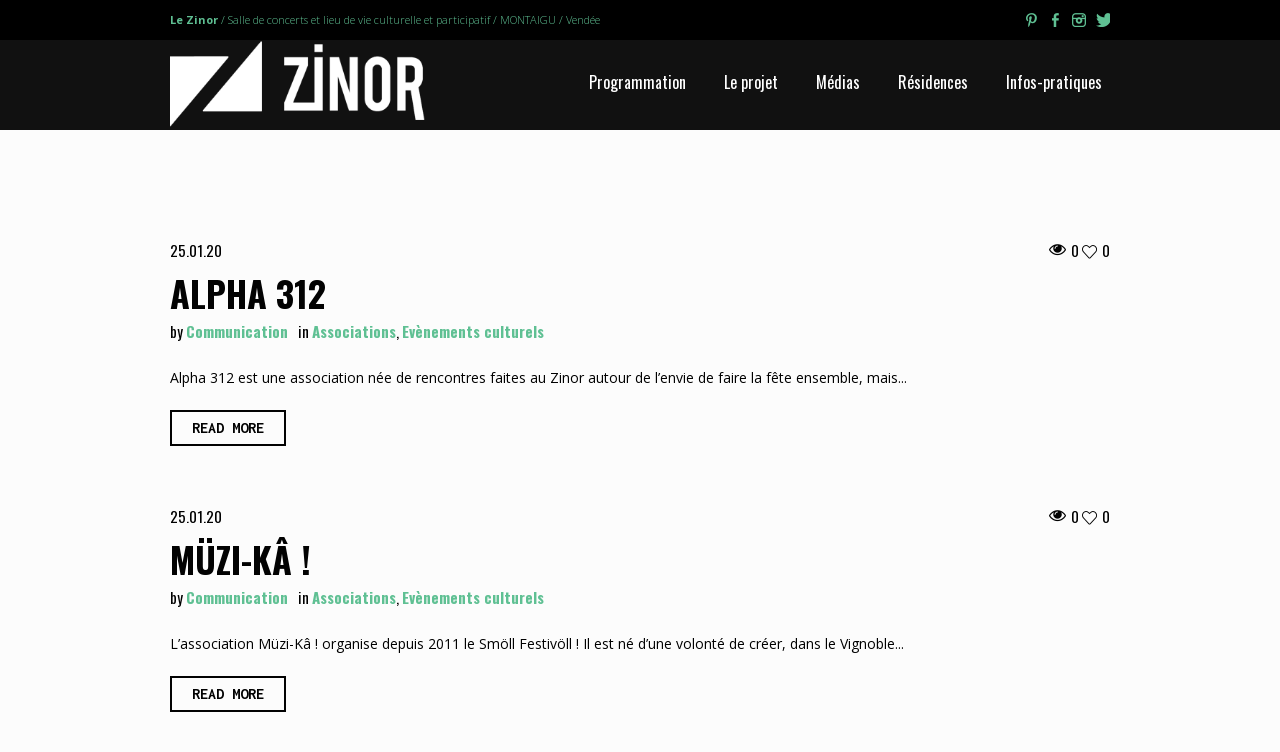

--- FILE ---
content_type: text/html; charset=UTF-8
request_url: https://zinor.fr/category/assos/page/2/
body_size: 15192
content:
<!DOCTYPE html>
<!--[if IE 8]>
<html class="ie ie8" lang="fr-FR">
<![endif]-->
<!--[if !(IE 8)]><!-->
<html lang="fr-FR" class="cmsms_html">
<!--<![endif]-->
<head>
<meta charset="UTF-8" />
<meta name="viewport" content="width=device-width, initial-scale=1, maximum-scale=1" />
<link rel="profile" href="http://gmpg.org/xfn/11" />
<link rel="pingback" href="https://zinor.fr/xmlrpc.php" />

<title>Associations | Zinor / Collectif Icroacoa Montaigu - Part 2</title>
<meta name='robots' content='max-image-preview:large' />

<!-- All in One SEO Pack 3.2.9 by Michael Torbert of Semper Fi Web Design[391,469] -->
<meta name="robots" content="noindex,follow" />
<link rel="prev" href="https://zinor.fr/category/assos/" />

<script type="application/ld+json" class="aioseop-schema">{"@context":"https://schema.org","@graph":[{"@type":"Organization","@id":"https://zinor.fr/#organization","url":"https://zinor.fr/","name":"Zinor / Collectif Icroacoa Montaigu","sameAs":[]},{"@type":"WebSite","@id":"https://zinor.fr/#website","url":"https://zinor.fr/","name":"Zinor / Collectif Icroacoa Montaigu","publisher":{"@id":"https://zinor.fr/#organization"},"potentialAction":{"@type":"SearchAction","target":"https://zinor.fr/?s={search_term_string}","query-input":"required name=search_term_string"}},{"@type":"CollectionPage","@id":"https://zinor.fr/category/assos/#collectionpage","url":"https://zinor.fr/category/assos/","inLanguage":"fr-FR","name":"Associations","isPartOf":{"@id":"https://zinor.fr/#website"}}]}</script>
<link rel="canonical" href="https://zinor.fr/category/assos/page/2/" />
<!-- All in One SEO Pack -->
<link rel='dns-prefetch' href='//fonts.googleapis.com' />
<link rel="alternate" type="application/rss+xml" title="Zinor / Collectif Icroacoa Montaigu &raquo; Flux" href="https://zinor.fr/feed/" />
<link rel="alternate" type="application/rss+xml" title="Zinor / Collectif Icroacoa Montaigu &raquo; Flux des commentaires" href="https://zinor.fr/comments/feed/" />
<link rel="alternate" type="text/calendar" title="Zinor / Collectif Icroacoa Montaigu &raquo; Flux iCal" href="https://zinor.fr/concert-spectacle/?ical=1" />
<link rel="alternate" type="application/rss+xml" title="Zinor / Collectif Icroacoa Montaigu &raquo; Flux de la catégorie Associations" href="https://zinor.fr/category/assos/feed/" />
<script type="text/javascript">
/* <![CDATA[ */
window._wpemojiSettings = {"baseUrl":"https:\/\/s.w.org\/images\/core\/emoji\/15.0.3\/72x72\/","ext":".png","svgUrl":"https:\/\/s.w.org\/images\/core\/emoji\/15.0.3\/svg\/","svgExt":".svg","source":{"concatemoji":"https:\/\/zinor.fr\/wp-includes\/js\/wp-emoji-release.min.js?ver=6.7"}};
/*! This file is auto-generated */
!function(i,n){var o,s,e;function c(e){try{var t={supportTests:e,timestamp:(new Date).valueOf()};sessionStorage.setItem(o,JSON.stringify(t))}catch(e){}}function p(e,t,n){e.clearRect(0,0,e.canvas.width,e.canvas.height),e.fillText(t,0,0);var t=new Uint32Array(e.getImageData(0,0,e.canvas.width,e.canvas.height).data),r=(e.clearRect(0,0,e.canvas.width,e.canvas.height),e.fillText(n,0,0),new Uint32Array(e.getImageData(0,0,e.canvas.width,e.canvas.height).data));return t.every(function(e,t){return e===r[t]})}function u(e,t,n){switch(t){case"flag":return n(e,"\ud83c\udff3\ufe0f\u200d\u26a7\ufe0f","\ud83c\udff3\ufe0f\u200b\u26a7\ufe0f")?!1:!n(e,"\ud83c\uddfa\ud83c\uddf3","\ud83c\uddfa\u200b\ud83c\uddf3")&&!n(e,"\ud83c\udff4\udb40\udc67\udb40\udc62\udb40\udc65\udb40\udc6e\udb40\udc67\udb40\udc7f","\ud83c\udff4\u200b\udb40\udc67\u200b\udb40\udc62\u200b\udb40\udc65\u200b\udb40\udc6e\u200b\udb40\udc67\u200b\udb40\udc7f");case"emoji":return!n(e,"\ud83d\udc26\u200d\u2b1b","\ud83d\udc26\u200b\u2b1b")}return!1}function f(e,t,n){var r="undefined"!=typeof WorkerGlobalScope&&self instanceof WorkerGlobalScope?new OffscreenCanvas(300,150):i.createElement("canvas"),a=r.getContext("2d",{willReadFrequently:!0}),o=(a.textBaseline="top",a.font="600 32px Arial",{});return e.forEach(function(e){o[e]=t(a,e,n)}),o}function t(e){var t=i.createElement("script");t.src=e,t.defer=!0,i.head.appendChild(t)}"undefined"!=typeof Promise&&(o="wpEmojiSettingsSupports",s=["flag","emoji"],n.supports={everything:!0,everythingExceptFlag:!0},e=new Promise(function(e){i.addEventListener("DOMContentLoaded",e,{once:!0})}),new Promise(function(t){var n=function(){try{var e=JSON.parse(sessionStorage.getItem(o));if("object"==typeof e&&"number"==typeof e.timestamp&&(new Date).valueOf()<e.timestamp+604800&&"object"==typeof e.supportTests)return e.supportTests}catch(e){}return null}();if(!n){if("undefined"!=typeof Worker&&"undefined"!=typeof OffscreenCanvas&&"undefined"!=typeof URL&&URL.createObjectURL&&"undefined"!=typeof Blob)try{var e="postMessage("+f.toString()+"("+[JSON.stringify(s),u.toString(),p.toString()].join(",")+"));",r=new Blob([e],{type:"text/javascript"}),a=new Worker(URL.createObjectURL(r),{name:"wpTestEmojiSupports"});return void(a.onmessage=function(e){c(n=e.data),a.terminate(),t(n)})}catch(e){}c(n=f(s,u,p))}t(n)}).then(function(e){for(var t in e)n.supports[t]=e[t],n.supports.everything=n.supports.everything&&n.supports[t],"flag"!==t&&(n.supports.everythingExceptFlag=n.supports.everythingExceptFlag&&n.supports[t]);n.supports.everythingExceptFlag=n.supports.everythingExceptFlag&&!n.supports.flag,n.DOMReady=!1,n.readyCallback=function(){n.DOMReady=!0}}).then(function(){return e}).then(function(){var e;n.supports.everything||(n.readyCallback(),(e=n.source||{}).concatemoji?t(e.concatemoji):e.wpemoji&&e.twemoji&&(t(e.twemoji),t(e.wpemoji)))}))}((window,document),window._wpemojiSettings);
/* ]]> */
</script>
<style id='wp-emoji-styles-inline-css' type='text/css'>

	img.wp-smiley, img.emoji {
		display: inline !important;
		border: none !important;
		box-shadow: none !important;
		height: 1em !important;
		width: 1em !important;
		margin: 0 0.07em !important;
		vertical-align: -0.1em !important;
		background: none !important;
		padding: 0 !important;
	}
</style>
<link rel='stylesheet' id='wp-block-library-css' href='https://zinor.fr/wp-includes/css/dist/block-library/style.min.css?ver=6.7' type='text/css' media='all' />
<link rel='stylesheet' id='pdfemb-gutenberg-block-backend-js-css' href='https://zinor.fr/wp-content/plugins/pdf-embedder/css/pdfemb-blocks.css?ver=6.7' type='text/css' media='all' />
<style id='classic-theme-styles-inline-css' type='text/css'>
/*! This file is auto-generated */
.wp-block-button__link{color:#fff;background-color:#32373c;border-radius:9999px;box-shadow:none;text-decoration:none;padding:calc(.667em + 2px) calc(1.333em + 2px);font-size:1.125em}.wp-block-file__button{background:#32373c;color:#fff;text-decoration:none}
</style>
<style id='global-styles-inline-css' type='text/css'>
:root{--wp--preset--aspect-ratio--square: 1;--wp--preset--aspect-ratio--4-3: 4/3;--wp--preset--aspect-ratio--3-4: 3/4;--wp--preset--aspect-ratio--3-2: 3/2;--wp--preset--aspect-ratio--2-3: 2/3;--wp--preset--aspect-ratio--16-9: 16/9;--wp--preset--aspect-ratio--9-16: 9/16;--wp--preset--color--black: #000000;--wp--preset--color--cyan-bluish-gray: #abb8c3;--wp--preset--color--white: #ffffff;--wp--preset--color--pale-pink: #f78da7;--wp--preset--color--vivid-red: #cf2e2e;--wp--preset--color--luminous-vivid-orange: #ff6900;--wp--preset--color--luminous-vivid-amber: #fcb900;--wp--preset--color--light-green-cyan: #7bdcb5;--wp--preset--color--vivid-green-cyan: #00d084;--wp--preset--color--pale-cyan-blue: #8ed1fc;--wp--preset--color--vivid-cyan-blue: #0693e3;--wp--preset--color--vivid-purple: #9b51e0;--wp--preset--gradient--vivid-cyan-blue-to-vivid-purple: linear-gradient(135deg,rgba(6,147,227,1) 0%,rgb(155,81,224) 100%);--wp--preset--gradient--light-green-cyan-to-vivid-green-cyan: linear-gradient(135deg,rgb(122,220,180) 0%,rgb(0,208,130) 100%);--wp--preset--gradient--luminous-vivid-amber-to-luminous-vivid-orange: linear-gradient(135deg,rgba(252,185,0,1) 0%,rgba(255,105,0,1) 100%);--wp--preset--gradient--luminous-vivid-orange-to-vivid-red: linear-gradient(135deg,rgba(255,105,0,1) 0%,rgb(207,46,46) 100%);--wp--preset--gradient--very-light-gray-to-cyan-bluish-gray: linear-gradient(135deg,rgb(238,238,238) 0%,rgb(169,184,195) 100%);--wp--preset--gradient--cool-to-warm-spectrum: linear-gradient(135deg,rgb(74,234,220) 0%,rgb(151,120,209) 20%,rgb(207,42,186) 40%,rgb(238,44,130) 60%,rgb(251,105,98) 80%,rgb(254,248,76) 100%);--wp--preset--gradient--blush-light-purple: linear-gradient(135deg,rgb(255,206,236) 0%,rgb(152,150,240) 100%);--wp--preset--gradient--blush-bordeaux: linear-gradient(135deg,rgb(254,205,165) 0%,rgb(254,45,45) 50%,rgb(107,0,62) 100%);--wp--preset--gradient--luminous-dusk: linear-gradient(135deg,rgb(255,203,112) 0%,rgb(199,81,192) 50%,rgb(65,88,208) 100%);--wp--preset--gradient--pale-ocean: linear-gradient(135deg,rgb(255,245,203) 0%,rgb(182,227,212) 50%,rgb(51,167,181) 100%);--wp--preset--gradient--electric-grass: linear-gradient(135deg,rgb(202,248,128) 0%,rgb(113,206,126) 100%);--wp--preset--gradient--midnight: linear-gradient(135deg,rgb(2,3,129) 0%,rgb(40,116,252) 100%);--wp--preset--font-size--small: 13px;--wp--preset--font-size--medium: 20px;--wp--preset--font-size--large: 36px;--wp--preset--font-size--x-large: 42px;--wp--preset--font-family--inter: "Inter", sans-serif;--wp--preset--font-family--cardo: Cardo;--wp--preset--spacing--20: 0.44rem;--wp--preset--spacing--30: 0.67rem;--wp--preset--spacing--40: 1rem;--wp--preset--spacing--50: 1.5rem;--wp--preset--spacing--60: 2.25rem;--wp--preset--spacing--70: 3.38rem;--wp--preset--spacing--80: 5.06rem;--wp--preset--shadow--natural: 6px 6px 9px rgba(0, 0, 0, 0.2);--wp--preset--shadow--deep: 12px 12px 50px rgba(0, 0, 0, 0.4);--wp--preset--shadow--sharp: 6px 6px 0px rgba(0, 0, 0, 0.2);--wp--preset--shadow--outlined: 6px 6px 0px -3px rgba(255, 255, 255, 1), 6px 6px rgba(0, 0, 0, 1);--wp--preset--shadow--crisp: 6px 6px 0px rgba(0, 0, 0, 1);}:where(.is-layout-flex){gap: 0.5em;}:where(.is-layout-grid){gap: 0.5em;}body .is-layout-flex{display: flex;}.is-layout-flex{flex-wrap: wrap;align-items: center;}.is-layout-flex > :is(*, div){margin: 0;}body .is-layout-grid{display: grid;}.is-layout-grid > :is(*, div){margin: 0;}:where(.wp-block-columns.is-layout-flex){gap: 2em;}:where(.wp-block-columns.is-layout-grid){gap: 2em;}:where(.wp-block-post-template.is-layout-flex){gap: 1.25em;}:where(.wp-block-post-template.is-layout-grid){gap: 1.25em;}.has-black-color{color: var(--wp--preset--color--black) !important;}.has-cyan-bluish-gray-color{color: var(--wp--preset--color--cyan-bluish-gray) !important;}.has-white-color{color: var(--wp--preset--color--white) !important;}.has-pale-pink-color{color: var(--wp--preset--color--pale-pink) !important;}.has-vivid-red-color{color: var(--wp--preset--color--vivid-red) !important;}.has-luminous-vivid-orange-color{color: var(--wp--preset--color--luminous-vivid-orange) !important;}.has-luminous-vivid-amber-color{color: var(--wp--preset--color--luminous-vivid-amber) !important;}.has-light-green-cyan-color{color: var(--wp--preset--color--light-green-cyan) !important;}.has-vivid-green-cyan-color{color: var(--wp--preset--color--vivid-green-cyan) !important;}.has-pale-cyan-blue-color{color: var(--wp--preset--color--pale-cyan-blue) !important;}.has-vivid-cyan-blue-color{color: var(--wp--preset--color--vivid-cyan-blue) !important;}.has-vivid-purple-color{color: var(--wp--preset--color--vivid-purple) !important;}.has-black-background-color{background-color: var(--wp--preset--color--black) !important;}.has-cyan-bluish-gray-background-color{background-color: var(--wp--preset--color--cyan-bluish-gray) !important;}.has-white-background-color{background-color: var(--wp--preset--color--white) !important;}.has-pale-pink-background-color{background-color: var(--wp--preset--color--pale-pink) !important;}.has-vivid-red-background-color{background-color: var(--wp--preset--color--vivid-red) !important;}.has-luminous-vivid-orange-background-color{background-color: var(--wp--preset--color--luminous-vivid-orange) !important;}.has-luminous-vivid-amber-background-color{background-color: var(--wp--preset--color--luminous-vivid-amber) !important;}.has-light-green-cyan-background-color{background-color: var(--wp--preset--color--light-green-cyan) !important;}.has-vivid-green-cyan-background-color{background-color: var(--wp--preset--color--vivid-green-cyan) !important;}.has-pale-cyan-blue-background-color{background-color: var(--wp--preset--color--pale-cyan-blue) !important;}.has-vivid-cyan-blue-background-color{background-color: var(--wp--preset--color--vivid-cyan-blue) !important;}.has-vivid-purple-background-color{background-color: var(--wp--preset--color--vivid-purple) !important;}.has-black-border-color{border-color: var(--wp--preset--color--black) !important;}.has-cyan-bluish-gray-border-color{border-color: var(--wp--preset--color--cyan-bluish-gray) !important;}.has-white-border-color{border-color: var(--wp--preset--color--white) !important;}.has-pale-pink-border-color{border-color: var(--wp--preset--color--pale-pink) !important;}.has-vivid-red-border-color{border-color: var(--wp--preset--color--vivid-red) !important;}.has-luminous-vivid-orange-border-color{border-color: var(--wp--preset--color--luminous-vivid-orange) !important;}.has-luminous-vivid-amber-border-color{border-color: var(--wp--preset--color--luminous-vivid-amber) !important;}.has-light-green-cyan-border-color{border-color: var(--wp--preset--color--light-green-cyan) !important;}.has-vivid-green-cyan-border-color{border-color: var(--wp--preset--color--vivid-green-cyan) !important;}.has-pale-cyan-blue-border-color{border-color: var(--wp--preset--color--pale-cyan-blue) !important;}.has-vivid-cyan-blue-border-color{border-color: var(--wp--preset--color--vivid-cyan-blue) !important;}.has-vivid-purple-border-color{border-color: var(--wp--preset--color--vivid-purple) !important;}.has-vivid-cyan-blue-to-vivid-purple-gradient-background{background: var(--wp--preset--gradient--vivid-cyan-blue-to-vivid-purple) !important;}.has-light-green-cyan-to-vivid-green-cyan-gradient-background{background: var(--wp--preset--gradient--light-green-cyan-to-vivid-green-cyan) !important;}.has-luminous-vivid-amber-to-luminous-vivid-orange-gradient-background{background: var(--wp--preset--gradient--luminous-vivid-amber-to-luminous-vivid-orange) !important;}.has-luminous-vivid-orange-to-vivid-red-gradient-background{background: var(--wp--preset--gradient--luminous-vivid-orange-to-vivid-red) !important;}.has-very-light-gray-to-cyan-bluish-gray-gradient-background{background: var(--wp--preset--gradient--very-light-gray-to-cyan-bluish-gray) !important;}.has-cool-to-warm-spectrum-gradient-background{background: var(--wp--preset--gradient--cool-to-warm-spectrum) !important;}.has-blush-light-purple-gradient-background{background: var(--wp--preset--gradient--blush-light-purple) !important;}.has-blush-bordeaux-gradient-background{background: var(--wp--preset--gradient--blush-bordeaux) !important;}.has-luminous-dusk-gradient-background{background: var(--wp--preset--gradient--luminous-dusk) !important;}.has-pale-ocean-gradient-background{background: var(--wp--preset--gradient--pale-ocean) !important;}.has-electric-grass-gradient-background{background: var(--wp--preset--gradient--electric-grass) !important;}.has-midnight-gradient-background{background: var(--wp--preset--gradient--midnight) !important;}.has-small-font-size{font-size: var(--wp--preset--font-size--small) !important;}.has-medium-font-size{font-size: var(--wp--preset--font-size--medium) !important;}.has-large-font-size{font-size: var(--wp--preset--font-size--large) !important;}.has-x-large-font-size{font-size: var(--wp--preset--font-size--x-large) !important;}
:where(.wp-block-post-template.is-layout-flex){gap: 1.25em;}:where(.wp-block-post-template.is-layout-grid){gap: 1.25em;}
:where(.wp-block-columns.is-layout-flex){gap: 2em;}:where(.wp-block-columns.is-layout-grid){gap: 2em;}
:root :where(.wp-block-pullquote){font-size: 1.5em;line-height: 1.6;}
</style>
<link rel='stylesheet' id='contact-form-7-css' href='https://zinor.fr/wp-content/plugins/contact-form-7/includes/css/styles.css?ver=5.1.4' type='text/css' media='all' />
<link rel='stylesheet' id='encyclopedia-css' href='https://zinor.fr/wp-content/plugins/encyclopedia-lexicon-glossary-wiki-dictionary/assets/css/encyclopedia.css?ver=6.7' type='text/css' media='all' />
<link rel='stylesheet' id='encyclopedia-tooltips-css' href='https://zinor.fr/wp-content/plugins/encyclopedia-lexicon-glossary-wiki-dictionary/assets/css/tooltips.css?ver=6.7' type='text/css' media='all' />
<style id='woocommerce-inline-inline-css' type='text/css'>
.woocommerce form .form-row .required { visibility: visible; }
</style>
<link rel='stylesheet' id='brands-styles-css' href='https://zinor.fr/wp-content/plugins/woocommerce/assets/css/brands.css?ver=9.6.2' type='text/css' media='all' />
<link rel='stylesheet' id='parent-style-css' href='https://zinor.fr/wp-content/themes/music-band/style.css?ver=6.7' type='text/css' media='all' />
<link rel='stylesheet' id='child-style-css' href='https://zinor.fr/wp-content/themes/zinor/style.css?ver=6.7' type='text/css' media='all' />
<link rel='stylesheet' id='theme-style-css' href='https://zinor.fr/wp-content/themes/zinor/style.css?ver=1.0.0' type='text/css' media='screen, print' />
<link rel='stylesheet' id='theme-adapt-css' href='https://zinor.fr/wp-content/themes/music-band/css/adaptive.css?ver=1.0.0' type='text/css' media='screen, print' />
<link rel='stylesheet' id='theme-retina-css' href='https://zinor.fr/wp-content/themes/music-band/css/retina.css?ver=1.0.0' type='text/css' media='screen' />
<link rel='stylesheet' id='theme-icons-css' href='https://zinor.fr/wp-content/themes/music-band/css/fontello.css?ver=1.0.0' type='text/css' media='screen' />
<link rel='stylesheet' id='animate-css' href='https://zinor.fr/wp-content/themes/music-band/css/animate.css?ver=1.0.0' type='text/css' media='screen' />
<link rel='stylesheet' id='theme-cmsms-woo-style-css' href='https://zinor.fr/wp-content/themes/music-band/css/cmsms-woo-style.css?ver=1.0.0' type='text/css' media='screen' />
<link rel='stylesheet' id='theme-cmsms-woo-adaptive-css' href='https://zinor.fr/wp-content/themes/music-band/css/cmsms-woo-adaptive.css?ver=1.0.0' type='text/css' media='screen' />
<link rel='stylesheet' id='theme-cmsms-events-style-css' href='https://zinor.fr/wp-content/themes/music-band/css/cmsms-events-style.css?ver=1.0.0' type='text/css' media='screen' />
<link rel='stylesheet' id='theme-cmsms-events-adaptive-css' href='https://zinor.fr/wp-content/themes/music-band/css/cmsms-events-adaptive.css?ver=1.0.0' type='text/css' media='screen' />
<link rel='stylesheet' id='ilightbox-css' href='https://zinor.fr/wp-content/themes/music-band/css/ilightbox.css?ver=2.2.0' type='text/css' media='screen' />
<link rel='stylesheet' id='ilightbox-skin-dark-css' href='https://zinor.fr/wp-content/themes/music-band/css/ilightbox-skins/dark-skin.css?ver=2.2.0' type='text/css' media='screen' />
<link rel='stylesheet' id='icons-css' href='https://zinor.fr/wp-content/themes/music-band/css/icons.css?ver=1.0.0' type='text/css' media='screen' />
<link rel='stylesheet' id='music-css' href='https://zinor.fr/wp-content/themes/music-band/css/jplayer.cmsms.music.css?ver=1.0.0' type='text/css' media='screen' />
<link rel='stylesheet' id='theme-fonts-schemes-css' href='https://zinor.fr/wp-content/uploads/cmsms_styles/music-band.css?ver=1.0.0' type='text/css' media='screen' />
<!--[if lt IE 9]>
<link rel='stylesheet' id='theme-ie-css' href='https://zinor.fr/wp-content/themes/music-band/css/ie.css?ver=1.0.0' type='text/css' media='screen' />
<![endif]-->
<link rel='stylesheet' id='cmsms-google-fonts-css' href='//fonts.googleapis.com/css?family=Inconsolata%3A400%2C700%7COpen+Sans%3A300%2C300italic%2C400%2C400italic%2C700%2C700italic%7COswald%3A300%2C400%2C700&#038;ver=6.7' type='text/css' media='all' />
<link rel='stylesheet' id='teccc_stylesheet-css' href='https://zinor.fr/wp-content/uploads/teccc_62005ca892b30672f1ee11588a1ade77.min.css?ver=6.3.0' type='text/css' media='all' />
<script type="text/javascript" id="jquery-core-js-extra">
/* <![CDATA[ */
var eazydocs_local_object = {"ajaxurl":"https:\/\/zinor.fr\/wp-admin\/admin-ajax.php","EAZYDOCS_FRONT_CSS":"https:\/\/zinor.fr\/wp-content\/plugins\/eazydocs\/assets\/css\/frontend","nonce":"dde0522d3f","is_doc_ajax":"","ezd_layout_container":"ezd-container ezd-custom-container"};
/* ]]> */
</script>
<script type="text/javascript" src="https://zinor.fr/wp-includes/js/jquery/jquery.min.js?ver=3.7.1" id="jquery-core-js"></script>
<script type="text/javascript" src="https://zinor.fr/wp-includes/js/jquery/jquery-migrate.min.js?ver=3.4.1" id="jquery-migrate-js"></script>
<script type="text/javascript" src="https://zinor.fr/wp-content/plugins/woocommerce/assets/js/jquery-blockui/jquery.blockUI.min.js?ver=2.7.0-wc.9.6.2" id="jquery-blockui-js" defer="defer" data-wp-strategy="defer"></script>
<script type="text/javascript" id="wc-add-to-cart-js-extra">
/* <![CDATA[ */
var wc_add_to_cart_params = {"ajax_url":"\/wp-admin\/admin-ajax.php","wc_ajax_url":"\/?wc-ajax=%%endpoint%%","i18n_view_cart":"View cart","cart_url":"https:\/\/zinor.fr\/cart\/","is_cart":"","cart_redirect_after_add":"no"};
/* ]]> */
</script>
<script type="text/javascript" src="https://zinor.fr/wp-content/plugins/woocommerce/assets/js/frontend/add-to-cart.min.js?ver=9.6.2" id="wc-add-to-cart-js" defer="defer" data-wp-strategy="defer"></script>
<script type="text/javascript" src="https://zinor.fr/wp-content/plugins/woocommerce/assets/js/js-cookie/js.cookie.min.js?ver=2.1.4-wc.9.6.2" id="js-cookie-js" defer="defer" data-wp-strategy="defer"></script>
<script type="text/javascript" id="woocommerce-js-extra">
/* <![CDATA[ */
var woocommerce_params = {"ajax_url":"\/wp-admin\/admin-ajax.php","wc_ajax_url":"\/?wc-ajax=%%endpoint%%"};
/* ]]> */
</script>
<script type="text/javascript" src="https://zinor.fr/wp-content/plugins/woocommerce/assets/js/frontend/woocommerce.min.js?ver=9.6.2" id="woocommerce-js" defer="defer" data-wp-strategy="defer"></script>
<script type="text/javascript" src="https://zinor.fr/wp-content/themes/music-band/js/less.min.js?ver=2.0.0" id="less-js"></script>
<script type="text/javascript" src="https://zinor.fr/wp-content/themes/music-band/js/jsLibraries.min.js?ver=1.0.0" id="libs-js"></script>
<script type="text/javascript" src="https://zinor.fr/wp-content/themes/music-band/js/jquery.iLightBox.min.js?ver=2.2.0" id="iLightBox-js"></script>
<link rel="https://api.w.org/" href="https://zinor.fr/wp-json/" /><link rel="alternate" title="JSON" type="application/json" href="https://zinor.fr/wp-json/wp/v2/categories/57" /><link rel="EditURI" type="application/rsd+xml" title="RSD" href="https://zinor.fr/xmlrpc.php?rsd" />
<meta name="generator" content="WordPress 6.7" />
<meta name="generator" content="WooCommerce 9.6.2" />
<meta name="et-api-version" content="v1"><meta name="et-api-origin" content="https://zinor.fr"><link rel="https://theeventscalendar.com/" href="https://zinor.fr/wp-json/tribe/tickets/v1/" /><meta name="tec-api-version" content="v1"><meta name="tec-api-origin" content="https://zinor.fr"><link rel="alternate" href="https://zinor.fr/wp-json/tribe/events/v1/" />  
  <!-- Global site tag (gtag.js) - Google Analytics -->
  <!-- (Please see http://codex.wordpress.org/Child_Themes#How_to_Create_a_Child_Theme) -->
	<script async src="https://www.googletagmanager.com/gtag/js?id=G-12QW0HHLX8"></script>
	<script>
	  window.dataLayer = window.dataLayer || [];
	  function gtag(){dataLayer.push(arguments);}
	  gtag('js', new Date());

	  gtag('config', 'G-12QW0HHLX8');
	</script>

  <style type="text/css">
	.header_top,
	.header_top_outer,
	.header_top_inner, 
	.header_top_aligner, 
	.header_top_donation_but {
		height : 40px;
	}
	
	.header_mid,
	.header_mid_outer,
	.header_mid .header_mid_inner,
	.header_mid .header_mid_inner .search_wrap_inner,
	.header_mid_inner .search_wrap.search_opened .search_wrap_inner .search_bar_wrap p,
	.header_mid .header_mid_inner .header_donation_but_wrap_inner,
	.header_mid .header_mid_inner .slogan_wrap_inner,
	.header_mid .header_mid_inner .social_wrap_inner,
	.header_mid .header_mid_inner nav > div > ul,
	.header_mid .header_mid_inner nav > div > ul > li,
	.header_mid .header_mid_inner .logo,
	.header_mid .header_mid_inner .resp_nav_wrap_inner {
		height : 90px;
	}
	
	.header_bot,
	.header_bot_outer,
	.header_bot .header_bot_inner nav > div > ul,
	.header_bot .header_bot_inner nav > div > ul > li {
		height : 50px;
	}
	
	#page .header_mid .header_mid_inner nav > div > ul > li:hover > a:after {
		height : 45px;
	}
	
	#page .header_bot .header_bot_inner nav > div > ul > li:hover > a:after {
		height : 25px;
	}
	
	.header_mid_inner .search_wrap.search_opened .search_bar_wrap p {
		height : 50px;
	}
	
	html #page .header_mid.header_mid_scroll .header_mid_inner .search_wrap.search_opened,
	html #page .header_mid.header_mid_scroll .header_mid_inner .search_wrap.search_opened .search_bar_wrap p {
		height : 60px;
		top:0;
	}
	
	html #page.enable_header_bottom .header_mid.header_mid_scroll .header_mid_inner .search_wrap.search_opened,
	html #page.enable_header_bottom .header_mid.header_mid_scroll .header_mid_inner .search_wrap.search_opened .search_bar_wrap p {
		height : 110px;
		top:0;
	}
	
	#page.cmsms_heading_after_header #middle, 
	#page.cmsms_heading_under_header #middle .headline .headline_outer {
		padding-top : 90px;
	}
	
	/* Start Open Search in Header Middle */
	/* Enable Header Top */
	#page.enable_header_top .header_mid_inner .search_wrap.search_opened,
	#page.enable_header_top .header_mid_inner .search_wrap.search_opened p {
		height : 130px;
	}
	
	#page.enable_header_top .header_mid_inner .search_wrap.search_opened {
		top : -40px;
	}
	
	/* Enable Header Bottom */
	#page.enable_header_bottom .header_mid_inner .search_wrap.search_opened,
	#page.enable_header_bottom .header_mid_inner .search_wrap.search_opened p {
		height : 140px;
	}
	
	/* Enable Header Top and Bottom */
	#page.enable_header_top.enable_header_bottom .header_mid_inner .search_wrap.search_opened,
	#page.enable_header_top.enable_header_bottom .header_mid_inner .search_wrap.search_opened p {
		height : 180px;
	}
	/* Finish Open Search in Header Middle */
	
	#page.cmsms_heading_after_header.enable_header_top #middle, 
	#page.cmsms_heading_under_header.enable_header_top #middle .headline .headline_outer {
		padding-top : 130px;
	}
	
	#page.cmsms_heading_after_header.enable_header_bottom #middle, 
	#page.cmsms_heading_under_header.enable_header_bottom #middle .headline .headline_outer {
		padding-top : 140px;
	}
	
	#page.cmsms_heading_after_header.enable_header_top.enable_header_bottom #middle, 
	#page.cmsms_heading_under_header.enable_header_top.enable_header_bottom #middle .headline .headline_outer {
		padding-top : 180px;
	}
	
	#page.enable_admin_panel:not(.fixed_header) .cmsms_dynamic_cart {
		margin-top : 92px;
	}
	
	#page:not(.fixed_header) .cmsms_dynamic_cart {
		margin-top : 60px;
	}
	
	.cmsms_added_product_info {
		margin-top : 42px;
	}
	
	@media only screen and (max-width: 1024px) {
		.header_top,
		.header_top_outer,
		.header_top_inner,
		.header_top_aligner,
		.header_top_donation_but,
		.header_mid,
		.header_mid_outer,
		.header_mid .header_mid_inner,
		.header_mid .header_mid_inner nav > div > ul,
		.header_mid .header_mid_inner nav > div > ul > li,
		.header_mid .header_mid_inner nav > div > ul > li > a,
		.header_mid .header_mid_inner nav > div > ul > li > a > span.nav_bg_clr,
		.header_bot,
		.header_bot_outer,
		.header_bot .header_bot_inner nav > div > ul,
		.header_bot .header_bot_inner nav > div > ul > li,
		.header_bot .header_bot_inner nav > div > ul > li > a {
			height : auto !important;
		}
		
		#page.cmsms_heading_after_header #middle, 
		#page.cmsms_heading_under_header #middle .headline .headline_outer, 
		#page.cmsms_heading_after_header.enable_header_top #middle, 
		#page.cmsms_heading_under_header.enable_header_top #middle .headline .headline_outer, 
		#page.cmsms_heading_after_header.enable_header_bottom #middle, 
		#page.cmsms_heading_under_header.enable_header_bottom #middle .headline .headline_outer, 
		#page.cmsms_heading_after_header.enable_header_top.enable_header_bottom #middle, 
		#page.cmsms_heading_under_header.enable_header_top.enable_header_bottom #middle .headline .headline_outer {
			padding-top : 0 !important;
		}
	}
	
	@media only screen and (min-width: 1024px) and (max-width: 1200px) {
		.cmsms_dynamic_cart {
			margin-top : 119px !important;
		}
	}
	
	@media only screen and (max-width: 1024px) {
		.cmsms_dynamic_cart {
			margin-top : 20px !important;
			margin-bottom : 20px !important;
		}
	}

	#footer.cmsms_footer_default .footer_inner {
		min-height:395px;
	}
	
	.fixed_footer #main {
		margin-bottom:395px;
	}
</style>	<noscript><style>.woocommerce-product-gallery{ opacity: 1 !important; }</style></noscript>
	<style class='wp-fonts-local' type='text/css'>
@font-face{font-family:Inter;font-style:normal;font-weight:300 900;font-display:fallback;src:url('https://zinor.fr/wp-content/plugins/woocommerce/assets/fonts/Inter-VariableFont_slnt,wght.woff2') format('woff2');font-stretch:normal;}
@font-face{font-family:Cardo;font-style:normal;font-weight:400;font-display:fallback;src:url('https://zinor.fr/wp-content/plugins/woocommerce/assets/fonts/cardo_normal_400.woff2') format('woff2');}
</style>
<style type="text/css">:root{--ezd_brand_color:#0866ff;}</style><link rel="icon" href="https://zinor.fr/wp-content/uploads/2019/09/cropped-Logo-Z-32x32.png" sizes="32x32" />
<link rel="icon" href="https://zinor.fr/wp-content/uploads/2019/09/cropped-Logo-Z-192x192.png" sizes="192x192" />
<link rel="apple-touch-icon" href="https://zinor.fr/wp-content/uploads/2019/09/cropped-Logo-Z-180x180.png" />
<meta name="msapplication-TileImage" content="https://zinor.fr/wp-content/uploads/2019/09/cropped-Logo-Z-270x270.png" />
</head>
<body class="archive paged category category-assos category-57 paged-2 category-paged-2 theme-music-band woocommerce-no-js tribe-no-js tec-no-tickets-on-recurring tec-no-rsvp-on-recurring ezd-body-docs tribe-theme-music-band">
	
<!-- _________________________ Start Page _________________________ -->
<div id="page" class="chrome_only cmsms_liquid fixed_header enable_header_top cmsms_heading_under_header hfeed site">

<!-- _________________________ Start Main _________________________ -->
<div id="main">
	
<!-- _________________________ Start Header _________________________ -->
<header id="header">
			<div class="header_top" data-height="40">
			<div class="header_top_outer">
				<div class="header_top_inner">
				<div class="header_top_right"><div class="header_top_aligner"></div><div class="social_wrap">
<div class="social_wrap_inner">
<ul>
<li>
	<a href="https://fr.pinterest.com/lezinor/" class="cmsms-icon-pinterest-2" title="PinterestleZinor" target="_blank"></a></li>
<li>
	<a href="https://www.facebook.com/lezinor/?fref=ts" class="cmsms-icon-facebook-6" title="Facebook" target="_blank"></a></li>
<li>
	<a href="https://www.instagram.com/lezinor/" class="cmsms-icon-instagram-3" title="InstagramleZinor" target="_blank"></a></li>
<li>
	<a href="https://twitter.com/Le_Zinor" class="cmsms-icon-twitter-5" title="Twitter" target="_blank"></a></li>
</ul></div></div></div><div class="header_top_left"><div class="header_top_aligner"></div><div class="meta_wrap"><b>Le Zinor</b> / Salle de concerts et lieu de vie culturelle et participatif / MONTAIGU / Vendée</div></div>					<div class="cl"></div>
				</div>
			</div>
			<div class="header_top_but closed">
				<span class="cmsms_theme_icon_slide_bottom">
					<span></span>
				</span>
			</div>
		</div>
		<div class="header_mid" data-height="90">
		<div class="header_mid_outer">
			<div class="header_mid_inner">
			
				<div class="logo_wrap">
<style type="text/css">
	.header_mid .header_mid_inner .logo_wrap {
		width : 255px;
	}
</style>
<a href="https://zinor.fr/" title="Zinor / Collectif Icroacoa Montaigu" class="logo">
	<img src="https://zinor.fr/wp-content/uploads/2016/08/le-zinor-salle-de-concert-montaigu-vendee_1.png" alt="Zinor / Collectif Icroacoa Montaigu" />
<style type="text/css">
	.header_mid_inner .logo .logo_retina {
		width : 177.5px;
	}
</style>
<img class="logo_retina" src="https://zinor.fr/wp-content/uploads/2016/08/le-zinor-salle-de-concert-montaigu-vendee_1.png" alt="Zinor / Collectif Icroacoa Montaigu" width="177.5" height="62.5" /></a>
</div>
				
				<div class="cmsms_dynamic_cart"><a href="javascript:void(0);" class="cmsms_dynamic_cart_button cmsms_theme_icon_basket"><span class="cmsms_theme_icon_basket_visible"></span></a><div class="widget_shopping_cart_content"></div></div>					<div class="resp_nav_wrap">
						<div class="resp_nav_wrap_inner">
							<div class="resp_nav_content">
								<a class="responsive_nav cmsms_theme_icon_resp_nav" href="javascript:void(0);"></a>
							</div>
						</div>
					</div>
					
					<!-- _________________________ Start Navigation _________________________ -->
					<nav role="navigation">
						<div class="menu-icroacoa-container"><ul id="navigation" class="navigation"><li id="menu-item-54" class="menu-item menu-item-type-custom menu-item-object-custom menu-item-home menu-item-has-children menu-item-54 menu-item-depth-0"><a title="Salle de Concert en Vendée" href="http://zinor.fr/"><span class="nav_bg_clr"></span><span>Programmation <span>Concert Vendée</span></span></a>
<ul class="sub-menu">
	<li id="menu-item-8154" class="menu-item menu-item-type-taxonomy menu-item-object-tribe_events_cat menu-item-8154 menu-item-depth-1"><a title="Concerts 85 Au ZINOR" href="https://zinor.fr/concert-spectacle/categorie/au-zinor/"><span>Au Zinor <span> Concerts 85</span></span></a>	</li>
	<li id="menu-item-8155" class="menu-item menu-item-type-taxonomy menu-item-object-tribe_events_cat menu-item-8155 menu-item-depth-1"><a title="Concerts pays de la loire hors ZINOR" href="https://zinor.fr/concert-spectacle/categorie/hors-zinor/"><span>Hors Zinor <span>Concerts pays de la loire</span></span></a>	</li>
	<li id="menu-item-8288" class="menu-item menu-item-type-post_type menu-item-object-page menu-item-8288 menu-item-depth-1"><a title="purs concerts qui déchirent" href="https://zinor.fr/archives-des-evenements-passes/"><span>Evènements passés</span></a>	</li>
</ul>
</li>
<li id="menu-item-58" class="menu-item menu-item-type-post_type menu-item-object-page menu-item-has-children menu-item-58 menu-item-depth-0"><a title="collectif culturel ICROACOA" href="https://zinor.fr/le-collectif-associatif-montacutain-icroacoa/"><span class="nav_bg_clr"></span><span>Le projet <span>culturel Icroacoa</span></span></a>
<ul class="sub-menu">
	<li id="menu-item-59" class="menu-item menu-item-type-post_type menu-item-object-page menu-item-59 menu-item-depth-1"><a title="associations terre de montaigu" href="https://zinor.fr/associations-du-collectif-icroacoa/"><span>Les Associations</span></a>	</li>
	<li id="menu-item-7394" class="menu-item menu-item-type-post_type menu-item-object-page menu-item-7394 menu-item-depth-1"><a href="https://zinor.fr/ouverture-zinor/"><span>Le Zinor</span></a>	</li>
	<li id="menu-item-7393" class="menu-item menu-item-type-post_type menu-item-object-page menu-item-7393 menu-item-depth-1"><a href="https://zinor.fr/le-collectif-associatif-montacutain-icroacoa/alternarchives/"><span>Alternarchives</span></a>	</li>
	<li id="menu-item-1710" class="menu-item menu-item-type-post_type menu-item-object-page menu-item-1710 menu-item-depth-1"><a href="https://zinor.fr/le-collectif-associatif-montacutain-icroacoa/partenaires/"><span>Les Partenaires</span></a>	</li>
	<li id="menu-item-13594" class="menu-item menu-item-type-post_type menu-item-object-page menu-item-13594 menu-item-depth-1"><a href="https://zinor.fr/le-collectif-associatif-montacutain-icroacoa/mecenes/"><span>Mécènes</span></a>	</li>
	<li id="menu-item-69" class="menu-item menu-item-type-post_type menu-item-object-page menu-item-69 menu-item-depth-1"><a title="Les vieux de la veille, bénévole actif, nana ou mec cool" href="https://zinor.fr/le-collectif-associatif-montacutain-icroacoa/liens-icroacoa/"><span>Les Copains</span></a>	</li>
	<li id="menu-item-8159" class="menu-item menu-item-type-post_type menu-item-object-page menu-item-8159 menu-item-depth-1"><a href="https://zinor.fr/le-collectif-associatif-montacutain-icroacoa/super-benevole/"><span>Super Bénévole</span></a>	</li>
</ul>
</li>
<li id="menu-item-8499" class="menu-item menu-item-type-post_type menu-item-object-page menu-item-has-children menu-item-8499 menu-item-depth-0"><a title="médialab communauté de communes montaigu" href="https://zinor.fr/concerts-ville-montaigu-vendee-85/presse/"><span class="nav_bg_clr"></span><span>Médias <span> lab communauté de communes montaigu</span></span></a>
<ul class="sub-menu">
	<li id="menu-item-8212" class="menu-item menu-item-type-post_type menu-item-object-page menu-item-8212 menu-item-depth-1"><a href="https://zinor.fr/concerts-ville-montaigu-vendee-85/presse/"><span>Presse</span></a>	</li>
	<li id="menu-item-57" class="menu-item menu-item-type-post_type menu-item-object-page menu-item-57 menu-item-depth-1"><a title="photos vendée 85" href="https://zinor.fr/concerts-ville-montaigu-vendee-85/galerie-photos-associations-evenements-icroacoa/"><span>Photos<span> vendée 85</span></span></a>	</li>
	<li id="menu-item-4009" class="menu-item menu-item-type-post_type menu-item-object-page menu-item-4009 menu-item-depth-1"><a href="https://zinor.fr/concerts-ville-montaigu-vendee-85/videos/"><span>Vidéos</span></a>	</li>
	<li id="menu-item-8211" class="menu-item menu-item-type-post_type menu-item-object-page menu-item-8211 menu-item-depth-1"><a href="https://zinor.fr/concerts-ville-montaigu-vendee-85/dossier-de-presse/"><span>Dossier de presse</span></a>	</li>
</ul>
</li>
<li id="menu-item-1707" class="menu-item menu-item-type-post_type menu-item-object-page menu-item-has-children menu-item-1707 menu-item-depth-0"><a href="https://zinor.fr/residences-artistes-zinor/"><span class="nav_bg_clr"></span><span>Résidences <span>artistes</span></span></a>
<ul class="sub-menu">
	<li id="menu-item-8602" class="menu-item menu-item-type-post_type menu-item-object-page menu-item-8602 menu-item-depth-1"><a title="Résidence artiste Zinor montaigu Vendée 85" href="https://zinor.fr/residences-artistes-zinor/"><span>Résidences au Zinor</span></a>	</li>
	<li id="menu-item-8127" class="menu-item menu-item-type-post_type menu-item-object-page menu-item-8127 menu-item-depth-1"><a href="https://zinor.fr/residences-artistes-zinor/local-de-repetitions/"><span>Local de répétitions</span></a>	</li>
</ul>
</li>
<li id="menu-item-8208" class="menu-item menu-item-type-post_type menu-item-object-page menu-item-has-children menu-item-8208 menu-item-depth-0"><a title="meilleures assos du monde" href="https://zinor.fr/infos-zinor/contacter-icroacoa/"><span class="nav_bg_clr"></span><span>Infos-pratiques <span>Montaigu</span></span></a>
<ul class="sub-menu">
	<li id="menu-item-8210" class="menu-item menu-item-type-post_type menu-item-object-page menu-item-8210 menu-item-depth-1"><a href="https://zinor.fr/infos-zinor/contacter-icroacoa/"><span>Contact et plan d’accès</span></a>	</li>
	<li id="menu-item-12196" class="menu-item menu-item-type-post_type menu-item-object-page menu-item-12196 menu-item-depth-1"><a href="https://zinor.fr/infos-zinor/lanouvelleequipe/"><span>La nouvelle équipe</span></a>	</li>
	<li id="menu-item-12802" class="menu-item menu-item-type-post_type menu-item-object-page menu-item-12802 menu-item-depth-1"><a href="https://zinor.fr/infos-zinor/calendrier/"><span>Calendrier</span></a>	</li>
	<li id="menu-item-13067" class="menu-item menu-item-type-post_type menu-item-object-page menu-item-13067 menu-item-depth-1"><a href="https://zinor.fr/infos-zinor/wikizinor/"><span>WikiZinor</span></a>	</li>
	<li id="menu-item-2296" class="menu-item menu-item-type-post_type menu-item-object-page menu-item-2296 menu-item-depth-1"><a href="https://zinor.fr/infos-zinor/private/"><span>private</span></a>	</li>
</ul>
</li>
</ul></div>						<div class="cl"></div>
					</nav>
					<!-- _________________________ Finish Navigation _________________________ -->
							</div>
		</div>
	</div>
</header>
<!-- _________________________ Finish Header _________________________ -->

	
<!-- _________________________ Start Middle _________________________ -->
<div id="middle">
<!--_________________________ BS _________________________ -->
<style type="text/css">.headline_color {
				background-color:#111111;
			}
			.headline_aligner {
				min-height:250px;
			}
		</style>
		<div class="headline cmsms_color_scheme_second">
			<div class="headline_outer">
				<div class="headline_color"></div><div class="headline_inner align_left">
				<div class="headline_aligner"></div><div class="headline_text"><h1 class="entry-title">Category: &lt;span&gt;Associations&lt;/span&gt;</h1><div class="cmsms_breadcrumbs"><div class="cmsms_breadcrumbs_aligner"></div><div class="cmsms_breadcrumbs_inner"><a href="https://zinor.fr/" class="cms_home">Home</a>
	<span class="breadcrumbs_sep">.<span></span></span>
	<a href="https://zinor.fr/category/assos/">Associations</a> <span>ALPHA 312</span></div></div></div>
			
			</div></div>
		</div><div class="middle_inner">
<div class="content_wrap fullwidth">

<!--_________________________ Start Content Archive _________________________ -->
<div class="middle_content cmsms_archive entry" role="main">
	<div class="blog portfolio cmsms_profile vertical">

<!--_________________________ Start Standard Article _________________________ -->

<article id="post-11984" class="cmsms_default_type post-11984 post type-post status-publish format-standard hentry category-assos category-evenements-culturels">
	<div class="cmsms_post_cont_wrap">
					
		<div class="cmsms_post_cont">
		<div class="cmsms_post_meta_info"><span class="cmsms_post_date"><abbr class="published" title="25 janvier 2020">25.01.20</abbr><abbr class="dn date updated" title="25 janvier 2020">25 janvier 2020</abbr></span><span id="cmsmsView-11984" class="cmsmsView cmsms_theme_icon_view"><span>0</span></span><a href="#" onclick="cmsmsLike(11984); return false;" id="cmsmsLike-11984" class="cmsmsLike cmsms_theme_icon_like"><span>0</span></a></div><header class="cmsms_post_header entry-header"><h2 class="cmsms_post_title entry-title"><a href="https://zinor.fr/assos/alpha-312/">ALPHA 312</a></h2></header><div class="cmsms_post_cont_info entry-meta"><span class="cmsms_post_user_name">by <a href="https://zinor.fr/author/communication/" title="Posts by Communication" class="vcard author"><span class="fn" rel="author">Communication</span></a></span><span class="cmsms_post_category">in <a href="https://zinor.fr/category/assos/" rel="category tag">Associations</a>, <a href="https://zinor.fr/category/assos/evenements-culturels/" rel="category tag">Evènements culturels</a></span></div><div class="cmsms_post_content entry-content">
<p>Alpha 312 est une association née de rencontres faites au Zinor autour de l’envie de faire la fête ensemble, mais...</p>
</div>
<footer class="cmsms_post_footer entry-meta"><a class="cmsms_post_read_more" href="https://zinor.fr/assos/alpha-312/">Read More</a></footer>		</div>
	</div>
</article>
<!--_________________________ Finish Standard Article _________________________ -->


<!--_________________________ Start Standard Article _________________________ -->

<article id="post-11980" class="cmsms_default_type post-11980 post type-post status-publish format-standard hentry category-assos category-evenements-culturels">
	<div class="cmsms_post_cont_wrap">
					
		<div class="cmsms_post_cont">
		<div class="cmsms_post_meta_info"><span class="cmsms_post_date"><abbr class="published" title="25 janvier 2020">25.01.20</abbr><abbr class="dn date updated" title="25 janvier 2020">25 janvier 2020</abbr></span><span id="cmsmsView-11980" class="cmsmsView cmsms_theme_icon_view"><span>0</span></span><a href="#" onclick="cmsmsLike(11980); return false;" id="cmsmsLike-11980" class="cmsmsLike cmsms_theme_icon_like"><span>0</span></a></div><header class="cmsms_post_header entry-header"><h2 class="cmsms_post_title entry-title"><a href="https://zinor.fr/assos/muzi-ka/">MÜZI-KÂ !</a></h2></header><div class="cmsms_post_cont_info entry-meta"><span class="cmsms_post_user_name">by <a href="https://zinor.fr/author/communication/" title="Posts by Communication" class="vcard author"><span class="fn" rel="author">Communication</span></a></span><span class="cmsms_post_category">in <a href="https://zinor.fr/category/assos/" rel="category tag">Associations</a>, <a href="https://zinor.fr/category/assos/evenements-culturels/" rel="category tag">Evènements culturels</a></span></div><div class="cmsms_post_content entry-content">
<p>L&rsquo;association Müzi-Kâ ! organise depuis 2011 le Smöll Festivöll ! Il est né d&rsquo;une volonté de créer, dans le Vignoble...</p>
</div>
<footer class="cmsms_post_footer entry-meta"><a class="cmsms_post_read_more" href="https://zinor.fr/assos/muzi-ka/">Read More</a></footer>		</div>
	</div>
</article>
<!--_________________________ Finish Standard Article _________________________ -->


<!--_________________________ Start Standard Article _________________________ -->

<article id="post-9192" class="cmsms_default_type post-9192 post type-post status-publish format-standard has-post-thumbnail hentry category-assos category-evenements-culturels">
	<div class="cmsms_post_cont_wrap">
		<figure class="cmsms_img_wrap"><a href="https://zinor.fr/assos/nafout-crew/" title="NAFOUT&rsquo; CREW" class="cmsms_img_link preloader"><img width="595" height="595" src="https://zinor.fr/wp-content/uploads/2017/01/14470485_308164786208361_3026040983176689203_n.jpg" class="full-width wp-post-image" alt="NAFOUT&rsquo; CREW" title="NAFOUT&rsquo; CREW" decoding="async" fetchpriority="high" srcset="https://zinor.fr/wp-content/uploads/2017/01/14470485_308164786208361_3026040983176689203_n.jpg 595w, https://zinor.fr/wp-content/uploads/2017/01/14470485_308164786208361_3026040983176689203_n-300x300.jpg 300w, https://zinor.fr/wp-content/uploads/2017/01/14470485_308164786208361_3026040983176689203_n-100x100.jpg 100w, https://zinor.fr/wp-content/uploads/2017/01/14470485_308164786208361_3026040983176689203_n-200x200.jpg 200w, https://zinor.fr/wp-content/uploads/2017/01/14470485_308164786208361_3026040983176689203_n-55x55.jpg 55w, https://zinor.fr/wp-content/uploads/2017/01/14470485_308164786208361_3026040983176689203_n-580x580.jpg 580w" sizes="(max-width: 595px) 100vw, 595px" /></a></figure>			
		<div class="cmsms_post_cont">
		<div class="cmsms_post_meta_info"><span class="cmsms_post_date"><abbr class="published" title="24 janvier 2017">24.01.17</abbr><abbr class="dn date updated" title="24 janvier 2017">24 janvier 2017</abbr></span><span id="cmsmsView-9192" class="cmsmsView cmsms_theme_icon_view"><span>0</span></span><a href="#" onclick="cmsmsLike(9192); return false;" id="cmsmsLike-9192" class="cmsmsLike cmsms_theme_icon_like"><span>0</span></a></div><header class="cmsms_post_header entry-header"><h2 class="cmsms_post_title entry-title"><a href="https://zinor.fr/assos/nafout-crew/">NAFOUT&rsquo; CREW</a></h2></header><div class="cmsms_post_cont_info entry-meta"><span class="cmsms_post_user_name">by <a href="https://zinor.fr/author/communication/" title="Posts by Communication" class="vcard author"><span class="fn" rel="author">Communication</span></a></span><span class="cmsms_post_category">in <a href="https://zinor.fr/category/assos/" rel="category tag">Associations</a>, <a href="https://zinor.fr/category/assos/evenements-culturels/" rel="category tag">Evènements culturels</a></span></div><div class="cmsms_post_content entry-content">
<p>Nafout&rsquo; Crew, la nouvelle asso montée fin d&rsquo;année 2016 par un groupe de copains de Saint Denis le Chevasse, fait sa...</p>
</div>
<footer class="cmsms_post_footer entry-meta"><a class="cmsms_post_read_more" href="https://zinor.fr/assos/nafout-crew/">Read More</a></footer>		</div>
	</div>
</article>
<!--_________________________ Finish Standard Article _________________________ -->


<!--_________________________ Start Standard Article _________________________ -->

<article id="post-6256" class="cmsms_default_type post-6256 post type-post status-publish format-standard has-post-thumbnail hentry category-assos category-solidaires-et-sociales">
	<div class="cmsms_post_cont_wrap">
		<figure class="cmsms_img_wrap"><a href="https://zinor.fr/assos/citoyens-solidaires/" title="ECHANGES ET SOLIDARITE" class="cmsms_img_link preloader"><img width="789" height="556" src="https://zinor.fr/wp-content/uploads/2015/03/ES-1.jpg" class="full-width wp-post-image" alt="ECHANGES ET SOLIDARITE" title="ECHANGES ET SOLIDARITE" decoding="async" srcset="https://zinor.fr/wp-content/uploads/2015/03/ES-1.jpg 789w, https://zinor.fr/wp-content/uploads/2015/03/ES-1-600x423.jpg 600w, https://zinor.fr/wp-content/uploads/2015/03/ES-1-200x141.jpg 200w, https://zinor.fr/wp-content/uploads/2015/03/ES-1-768x541.jpg 768w, https://zinor.fr/wp-content/uploads/2015/03/ES-1-580x409.jpg 580w" sizes="(max-width: 789px) 100vw, 789px" /></a></figure>			
		<div class="cmsms_post_cont">
		<div class="cmsms_post_meta_info"><span class="cmsms_post_date"><abbr class="published" title="12 mars 2015">12.03.15</abbr><abbr class="dn date updated" title="30 septembre 2016">30 septembre 2016</abbr></span><span id="cmsmsView-6256" class="cmsmsView cmsms_theme_icon_view"><span>0</span></span><a href="#" onclick="cmsmsLike(6256); return false;" id="cmsmsLike-6256" class="cmsmsLike cmsms_theme_icon_like"><span>0</span></a></div><header class="cmsms_post_header entry-header"><h2 class="cmsms_post_title entry-title"><a href="https://zinor.fr/assos/citoyens-solidaires/">ECHANGES ET SOLIDARITE</a></h2></header><div class="cmsms_post_cont_info entry-meta"><span class="cmsms_post_user_name">by <a href="https://zinor.fr/author/communication/" title="Posts by Communication" class="vcard author"><span class="fn" rel="author">Communication</span></a></span><span class="cmsms_post_category">in <a href="https://zinor.fr/category/assos/" rel="category tag">Associations</a>, <a href="https://zinor.fr/category/assos/solidaires-et-sociales/" rel="category tag">Solidaires et sociales</a></span></div><div class="cmsms_post_content entry-content">
<p>Une équipe qui se réunit, chaque mois, salle des Douves, (sous-sol des Fêtes), à Montaigu . De nombreux adhérents et...</p>
</div>
<footer class="cmsms_post_footer entry-meta"><a class="cmsms_post_read_more" href="https://zinor.fr/assos/citoyens-solidaires/">Read More</a></footer>		</div>
	</div>
</article>
<!--_________________________ Finish Standard Article _________________________ -->


<!--_________________________ Start Standard Article _________________________ -->

<article id="post-5276" class="cmsms_default_type post-5276 post type-post status-publish format-standard has-post-thumbnail hentry category-assos category-solidaires-et-sociales">
	<div class="cmsms_post_cont_wrap">
		<figure class="cmsms_img_wrap"><a href="https://zinor.fr/assos/amap-2/" title="AMAP" class="cmsms_img_link preloader"><img width="170" height="170" src="https://zinor.fr/wp-content/uploads/2014/07/Logo-AMAP-1.jpg" class="full-width wp-post-image" alt="AMAP" title="AMAP" decoding="async" srcset="https://zinor.fr/wp-content/uploads/2014/07/Logo-AMAP-1.jpg 170w, https://zinor.fr/wp-content/uploads/2014/07/Logo-AMAP-1-100x100.jpg 100w, https://zinor.fr/wp-content/uploads/2014/07/Logo-AMAP-1-55x55.jpg 55w" sizes="(max-width: 170px) 100vw, 170px" /></a></figure>			
		<div class="cmsms_post_cont">
		<div class="cmsms_post_meta_info"><span class="cmsms_post_date"><abbr class="published" title="25 juillet 2014">25.07.14</abbr><abbr class="dn date updated" title="30 septembre 2016">30 septembre 2016</abbr></span><span id="cmsmsView-5276" class="cmsmsView cmsms_theme_icon_view"><span>0</span></span><a href="#" onclick="cmsmsLike(5276); return false;" id="cmsmsLike-5276" class="cmsmsLike cmsms_theme_icon_like"><span>0</span></a></div><header class="cmsms_post_header entry-header"><h2 class="cmsms_post_title entry-title"><a href="https://zinor.fr/assos/amap-2/">AMAP</a></h2></header><div class="cmsms_post_cont_info entry-meta"><span class="cmsms_post_user_name">by <a href="https://zinor.fr/author/communication/" title="Posts by Communication" class="vcard author"><span class="fn" rel="author">Communication</span></a></span><span class="cmsms_post_category">in <a href="https://zinor.fr/category/assos/" rel="category tag">Associations</a>, <a href="https://zinor.fr/category/assos/solidaires-et-sociales/" rel="category tag">Solidaires et sociales</a></span></div><div class="cmsms_post_content entry-content">
<p>L’AMAP du Pays de Montaigu est basé à Montaigu et existe depuis 2009. L’objectif de l’association est de préserver l’existence...</p>
</div>
<footer class="cmsms_post_footer entry-meta"><a class="cmsms_post_read_more" href="https://zinor.fr/assos/amap-2/">Read More</a></footer>		</div>
	</div>
</article>
<!--_________________________ Finish Standard Article _________________________ -->


<!--_________________________ Start Standard Article _________________________ -->

<article id="post-5269" class="cmsms_default_type post-5269 post type-post status-publish format-standard hentry category-assos category-evenements-culturels">
	<div class="cmsms_post_cont_wrap">
					
		<div class="cmsms_post_cont">
		<div class="cmsms_post_meta_info"><span class="cmsms_post_date"><abbr class="published" title="25 juillet 2014">25.07.14</abbr><abbr class="dn date updated" title="30 septembre 2016">30 septembre 2016</abbr></span><span id="cmsmsView-5269" class="cmsmsView cmsms_theme_icon_view"><span>0</span></span><a href="#" onclick="cmsmsLike(5269); return false;" id="cmsmsLike-5269" class="cmsmsLike cmsms_theme_icon_like"><span>0</span></a></div><header class="cmsms_post_header entry-header"><h2 class="cmsms_post_title entry-title"><a href="https://zinor.fr/assos/kure-2-jeux-2/">KUR 2 JEU</a></h2></header><div class="cmsms_post_cont_info entry-meta"><span class="cmsms_post_user_name">by <a href="https://zinor.fr/author/communication/" title="Posts by Communication" class="vcard author"><span class="fn" rel="author">Communication</span></a></span><span class="cmsms_post_category">in <a href="https://zinor.fr/category/assos/" rel="category tag">Associations</a>, <a href="https://zinor.fr/category/assos/evenements-culturels/" rel="category tag">Evènements culturels</a></span></div><div class="cmsms_post_content entry-content">
<p>Kur2jeu est basé à Montaigu et existe depuis 2012. L’objectif de l’association est de proposer des animations autour de jeux en...</p>
</div>
<footer class="cmsms_post_footer entry-meta"><a class="cmsms_post_read_more" href="https://zinor.fr/assos/kure-2-jeux-2/">Continue reading</a></footer>		</div>
	</div>
</article>
<!--_________________________ Finish Standard Article _________________________ -->


<!--_________________________ Start Standard Article _________________________ -->

<article id="post-5256" class="cmsms_default_type post-5256 post type-post status-publish format-standard has-post-thumbnail hentry category-assos category-evenements-culturels">
	<div class="cmsms_post_cont_wrap">
		<figure class="cmsms_img_wrap"><a href="https://zinor.fr/assos/coton-tige/" title="COTON-TIGE" class="cmsms_img_link preloader"><img width="860" height="615" src="https://zinor.fr/wp-content/uploads/2014/07/Logo-Coton-Tige-1-860x615.jpg" class="full-width wp-post-image" alt="COTON-TIGE" title="COTON-TIGE" decoding="async" loading="lazy" /></a></figure>			
		<div class="cmsms_post_cont">
		<div class="cmsms_post_meta_info"><span class="cmsms_post_date"><abbr class="published" title="25 juillet 2014">25.07.14</abbr><abbr class="dn date updated" title="10 avril 2024">10 avril 2024</abbr></span><span id="cmsmsView-5256" class="cmsmsView cmsms_theme_icon_view"><span>0</span></span><a href="#" onclick="cmsmsLike(5256); return false;" id="cmsmsLike-5256" class="cmsmsLike cmsms_theme_icon_like"><span>0</span></a></div><header class="cmsms_post_header entry-header"><h2 class="cmsms_post_title entry-title"><a href="https://zinor.fr/assos/coton-tige/">COTON-TIGE</a></h2></header><div class="cmsms_post_cont_info entry-meta"><span class="cmsms_post_user_name">by <a href="https://zinor.fr/author/communication/" title="Posts by Communication" class="vcard author"><span class="fn" rel="author">Communication</span></a></span><span class="cmsms_post_category">in <a href="https://zinor.fr/category/assos/" rel="category tag">Associations</a>, <a href="https://zinor.fr/category/assos/evenements-culturels/" rel="category tag">Evènements culturels</a></span></div><div class="cmsms_post_content entry-content">
<p>Coton tige est une association créée en janvier 2011 à La Roche-sur-Yon. Suite à la création du collectif K-Play, elle s&rsquo;est...</p>
</div>
<footer class="cmsms_post_footer entry-meta"><a class="cmsms_post_read_more" href="https://zinor.fr/assos/coton-tige/">Read More</a></footer>		</div>
	</div>
</article>
<!--_________________________ Finish Standard Article _________________________ -->


<!--_________________________ Start Standard Article _________________________ -->

<article id="post-32" class="cmsms_default_type post-32 post type-post status-publish format-standard has-post-thumbnail hentry category-assos category-evenements-culturels">
	<div class="cmsms_post_cont_wrap">
		<figure class="cmsms_img_wrap"><a href="https://zinor.fr/assos/carrousel/" title="CARROUSEL" class="cmsms_img_link preloader"><img width="457" height="291" src="https://zinor.fr/wp-content/uploads/2011/12/Logo-Carrousel.jpg" class="full-width wp-post-image" alt="CARROUSEL" title="CARROUSEL" decoding="async" loading="lazy" srcset="https://zinor.fr/wp-content/uploads/2011/12/Logo-Carrousel.jpg 457w, https://zinor.fr/wp-content/uploads/2011/12/Logo-Carrousel-200x127.jpg 200w" sizes="auto, (max-width: 457px) 100vw, 457px" /></a></figure>			
		<div class="cmsms_post_cont">
		<div class="cmsms_post_meta_info"><span class="cmsms_post_date"><abbr class="published" title="6 décembre 2011">06.12.11</abbr><abbr class="dn date updated" title="30 septembre 2016">30 septembre 2016</abbr></span><span id="cmsmsView-32" class="cmsmsView cmsms_theme_icon_view"><span>0</span></span><a href="#" onclick="cmsmsLike(32); return false;" id="cmsmsLike-32" class="cmsmsLike cmsms_theme_icon_like"><span>0</span></a></div><header class="cmsms_post_header entry-header"><h2 class="cmsms_post_title entry-title"><a href="https://zinor.fr/assos/carrousel/">CARROUSEL</a></h2></header><div class="cmsms_post_cont_info entry-meta"><span class="cmsms_post_user_name">by <a href="https://zinor.fr/author/adminjuliengrelet/" title="Posts by adminjuliengrelet" class="vcard author"><span class="fn" rel="author">adminjuliengrelet</span></a></span><span class="cmsms_post_category">in <a href="https://zinor.fr/category/assos/" rel="category tag">Associations</a>, <a href="https://zinor.fr/category/assos/evenements-culturels/" rel="category tag">Evènements culturels</a></span></div><div class="cmsms_post_content entry-content">
<p>  L’association CARROUSEL prend en charge un local de répétition autogéré depuis 18 ans. Le préfabriqué accueille une quinzaine de...</p>
</div>
<footer class="cmsms_post_footer entry-meta"><a class="cmsms_post_read_more" href="https://zinor.fr/assos/carrousel/">Read More</a></footer>		</div>
	</div>
</article>
<!--_________________________ Finish Standard Article _________________________ -->


<!--_________________________ Start Standard Article _________________________ -->

<article id="post-28" class="cmsms_default_type post-28 post type-post status-publish format-standard has-post-thumbnail hentry category-assos category-evenements-culturels">
	<div class="cmsms_post_cont_wrap">
		<figure class="cmsms_img_wrap"><a href="https://zinor.fr/assos/artsonic/" title="ART SONIC" class="cmsms_img_link preloader"><img width="165" height="239" src="https://zinor.fr/wp-content/uploads/2011/12/Logo-Artsonic.jpg" class="full-width wp-post-image" alt="ART SONIC" title="ART SONIC" decoding="async" loading="lazy" srcset="https://zinor.fr/wp-content/uploads/2011/12/Logo-Artsonic.jpg 165w, https://zinor.fr/wp-content/uploads/2011/12/Logo-Artsonic-138x200.jpg 138w" sizes="auto, (max-width: 165px) 100vw, 165px" /></a></figure>			
		<div class="cmsms_post_cont">
		<div class="cmsms_post_meta_info"><span class="cmsms_post_date"><abbr class="published" title="6 décembre 2011">06.12.11</abbr><abbr class="dn date updated" title="30 septembre 2016">30 septembre 2016</abbr></span><span id="cmsmsView-28" class="cmsmsView cmsms_theme_icon_view"><span>0</span></span><a href="#" onclick="cmsmsLike(28); return false;" id="cmsmsLike-28" class="cmsmsLike cmsms_theme_icon_like"><span>0</span></a></div><header class="cmsms_post_header entry-header"><h2 class="cmsms_post_title entry-title"><a href="https://zinor.fr/assos/artsonic/">ART SONIC</a></h2></header><div class="cmsms_post_cont_info entry-meta"><span class="cmsms_post_user_name">by <a href="https://zinor.fr/author/adminjuliengrelet/" title="Posts by adminjuliengrelet" class="vcard author"><span class="fn" rel="author">adminjuliengrelet</span></a></span><span class="cmsms_post_category">in <a href="https://zinor.fr/category/assos/" rel="category tag">Associations</a>, <a href="https://zinor.fr/category/assos/evenements-culturels/" rel="category tag">Evènements culturels</a></span></div><div class="cmsms_post_content entry-content">
<p>1991, Montaigu: Une poignée de jeunes gens  décident de rompre avec l&rsquo;ennui  d&rsquo;une vie rurale, calme et monotone. Poussés par...</p>
</div>
<footer class="cmsms_post_footer entry-meta"><a class="cmsms_post_read_more" href="https://zinor.fr/assos/artsonic/">Read More</a></footer>		</div>
	</div>
</article>
<!--_________________________ Finish Standard Article _________________________ -->

<div class="cmsms_wrap_pagination"><ul class='page-numbers'>
	<li><a class="prev page-numbers" href="https://zinor.fr/category/assos/page/1/"><span class="cmsms_theme_icon_slide_prev"></span></a></li>
	<li><a aria-label="Page 1" class="page-numbers" href="https://zinor.fr/category/assos/page/1/">1</a></li>
	<li><span aria-label="Page 2" aria-current="page" class="page-numbers current">2</span></li>
</ul>
</div></div>
</div>
<!-- _________________________ Finish Content _________________________ -->

</div></div>
</div>
<!-- _________________________ footer _________________________ -->


</div></div>
</div>
<!-- _________________________ Finish Middlee _________________________ -->


<!-- _________________________ Start Bottom _________________________ -->
<div id="bottom" class="cmsms_color_scheme_bottom">
<div class="bottom_bg">
<div class="bottom_outer">
<div class="bottom_inner sidebar_layout_14141414">
<aside id="custom-contact-info-2" class="widget widget_custom_contact_info_entries"><h3 class="widgettitle">Infos / Contact</h3><span class="contact_widget_name cmsms_theme_icon_person"><span class="fn contact_widget_name_inner">Collectif Icroacoa</span></span><span class="contact_widget_url cmsms_theme_icon_link"><a class="url" href="http://www.zinor.fr">http://www.zinor.fr</a></span><div class="adr adress_wrap cmsms_theme_icon_user_address"><span class="street-address contact_widget_address">191, rue du Moulin Gros, ZA Nord et Gare</span><span class="contact_widget_comma">,</span><span class="locality contact_widget_city">Montaigu-Vendée</span><span class="contact_widget_comma">,</span><span class="region contact_widget_state">France</span><span class="contact_widget_comma">,</span><span class="postal-code contact_widget_zip">85600</span></div><span class="contact_widget_phone cmsms_theme_icon_user_phone"><span class="tel">0950641926</span></span><span class="contact_widget_email cmsms_theme_icon_user_mail"><a class="email" href="mailto:co%6e&#116;a%63&#116;&#64;&#122;i&#110;%6fr.%66r">&#99;&#111;n&#116;ac&#116;&#64;&#122;inor&#46;f&#114;</a></span></aside><aside id="custom_html-2" class="widget_text widget widget_custom_html"><h3 class="widgettitle">Newsletter</h3><div class="textwidget custom-html-widget"><!-- Begin Mailchimp Signup Form --><link href="//cdn-images.mailchimp.com/embedcode/classic-10_7.css" rel="stylesheet" type="text/css"><style type="text/css">
	#mc_embed_signup{background:#1f2121; clear:left; font:14px Helvetica,Arial,sans-serif; }
	/* Add your own Mailchimp form style overrides in your site stylesheet or in this style block.
	   We recommend moving this block and the preceding CSS link to the HEAD of your HTML file. */
</style><div id="mc_embed_signup">
<form action="https://icroacoa.us4.list-manage.com/subscribe/post?u=817cc05cfa93323099d956e1a&amp;id=93ada1a87b" method="post" id="mc-embedded-subscribe-form" name="mc-embedded-subscribe-form" class="validate" target="_blank" novalidate>
    <div id="mc_embed_signup_scroll">
<div class="mc-field-group">
	<label for="mce-EMAIL">Email </label>
	<input type="email" value="" name="EMAIL" class="required email" id="mce-EMAIL"></div>
	<div id="mce-responses" class="clear">
		<div class="response" id="mce-error-response" style="display:none"></div>
		<div class="response" id="mce-success-response" style="display:none"></div>
	</div>    <!-- real people should not fill this in and expect good things - do not remove this or risk form bot signups-->
    <div style="position: absolute; left: -5000px;" aria-hidden="true"><input type="text" name="b_817cc05cfa93323099d956e1a_93ada1a87b" tabindex="-1" value=""></div>
    <div class="clear"><input type="submit" value="S'abonner" name="subscribe" id="mc-embedded-subscribe" class="button"></div>
    </div>
</form>
</div>

<!--End mc_embed_signup--></div></aside><aside id="custom_html-4" class="widget_text widget widget_custom_html"><h3 class="widgettitle">Facebook</h3><div class="textwidget custom-html-widget"><div id="fb-root"></div>
<script async defer crossorigin="anonymous" src="https://connect.facebook.net/fr_FR/sdk.js#xfbml=1&amp;version=v8.0" nonce="xLXdgbYc"></script><div class="fb-page" data-href="https://www.facebook.com/lezinor" data-tabs="timeline" data-width="" data-height="" data-small-header="false" data-adapt-container-width="true" data-hide-cover="false" data-show-facepile="false"><blockquote cite="https://www.facebook.com/lezinor" class="fb-xfbml-parse-ignore"><a href="https://www.facebook.com/lezinor">Le Zinor</a></blockquote></div></div></aside></div></div></div></div><!-- _________________________ Finish Bottom _________________________ -->

<a href="javascript:void(0);" id="slide_top" class="cmsms_theme_icon_slide_top"></a>
	</div>
<!-- _________________________ Finish Main _________________________ -->

<!-- _________________________ Start Footer _________________________ -->
	<footer id="footer" role="contentinfo" class="cmsms_color_scheme_footer cmsms_footer_small">
		<div class="footer_bg">
			<div class="footer_inner">
		<span class="copyright">Collectif Icroacoa © 2016 | Tous droits réservés</span>
			</div>
		</div>
	</footer>
<!-- _________________________ Finish Footer _________________________ -->

</div>
<!-- _________________________ Finish Page _________________________ -->

		<script>
		( function ( body ) {
			'use strict';
			body.className = body.className.replace( /\btribe-no-js\b/, 'tribe-js' );
		} )( document.body );
		</script>
		<script> /* <![CDATA[ */var tribe_l10n_datatables = {"aria":{"sort_ascending":": activate to sort column ascending","sort_descending":": activate to sort column descending"},"length_menu":"Show _MENU_ entries","empty_table":"No data available in table","info":"Showing _START_ to _END_ of _TOTAL_ entries","info_empty":"Showing 0 to 0 of 0 entries","info_filtered":"(filtered from _MAX_ total entries)","zero_records":"No matching records found","search":"Search:","all_selected_text":"All items on this page were selected. ","select_all_link":"Select all pages","clear_selection":"Clear Selection.","pagination":{"all":"All","next":"Next","previous":"Previous"},"select":{"rows":{"0":"","_":": Selected %d rows","1":": Selected 1 row"}},"datepicker":{"dayNames":["dimanche","lundi","mardi","mercredi","jeudi","vendredi","samedi"],"dayNamesShort":["dim","lun","mar","mer","jeu","ven","sam"],"dayNamesMin":["D","L","M","M","J","V","S"],"monthNames":["janvier","f\u00e9vrier","mars","avril","mai","juin","juillet","ao\u00fbt","septembre","octobre","novembre","d\u00e9cembre"],"monthNamesShort":["janvier","f\u00e9vrier","mars","avril","mai","juin","juillet","ao\u00fbt","septembre","octobre","novembre","d\u00e9cembre"],"monthNamesMin":["Jan","F\u00e9v","Mar","Avr","Mai","Juin","Juil","Ao\u00fbt","Sep","Oct","Nov","D\u00e9c"],"nextText":"Next","prevText":"Prev","currentText":"Today","closeText":"Done","today":"Today","clear":"Clear"},"registration_prompt":"There is unsaved attendee information. Are you sure you want to continue?"};/* ]]> */ </script>	<script type='text/javascript'>
		(function () {
			var c = document.body.className;
			c = c.replace(/woocommerce-no-js/, 'woocommerce-js');
			document.body.className = c;
		})();
	</script>
	<link rel='stylesheet' id='wc-blocks-style-css' href='https://zinor.fr/wp-content/plugins/woocommerce/assets/client/blocks/wc-blocks.css?ver=wc-9.6.2' type='text/css' media='all' />
<script type="text/javascript" src="https://zinor.fr/wp-content/plugins/cmsms-mega-menu/js/jquery.megaMenu.js?ver=1.2.4" id="megamenu-js"></script>
<script type="text/javascript" id="contact-form-7-js-extra">
/* <![CDATA[ */
var wpcf7 = {"apiSettings":{"root":"https:\/\/zinor.fr\/wp-json\/contact-form-7\/v1","namespace":"contact-form-7\/v1"},"cached":"1"};
/* ]]> */
</script>
<script type="text/javascript" src="https://zinor.fr/wp-content/plugins/contact-form-7/includes/js/scripts.js?ver=5.1.4" id="contact-form-7-js"></script>
<script type="text/javascript" src="https://zinor.fr/wp-content/plugins/encyclopedia-lexicon-glossary-wiki-dictionary/assets/js/tooltipster.bundle.min.js?ver=4.2.6" id="tooltipster-js"></script>
<script type="text/javascript" id="encyclopedia-tooltips-js-extra">
/* <![CDATA[ */
var Encyclopedia_Tooltips = [];
/* ]]> */
</script>
<script type="text/javascript" src="https://zinor.fr/wp-content/plugins/encyclopedia-lexicon-glossary-wiki-dictionary/assets/js/tooltips.js" id="encyclopedia-tooltips-js"></script>
<script type="text/javascript" id="jLibs-js-extra">
/* <![CDATA[ */
var cmsms_jlibs = {"button_height":"-11"};
/* ]]> */
</script>
<script type="text/javascript" src="https://zinor.fr/wp-content/themes/music-band/js/jqueryLibraries.min.js?ver=1.0.0" id="jLibs-js"></script>
<script type="text/javascript" id="script-js-extra">
/* <![CDATA[ */
var cmsms_script = {"theme_url":"https:\/\/zinor.fr\/wp-content\/themes\/music-band","site_url":"https:\/\/zinor.fr\/","primary_color":"#5fc093","ilightbox_skin":"dark","ilightbox_path":"vertical","ilightbox_infinite":"0","ilightbox_aspect_ratio":"1","ilightbox_mobile_optimizer":"1","ilightbox_max_scale":"1","ilightbox_min_scale":"0.2","ilightbox_inner_toolbar":"0","ilightbox_smart_recognition":"0","ilightbox_fullscreen_one_slide":"0","ilightbox_fullscreen_viewport":"center","ilightbox_controls_toolbar":"1","ilightbox_controls_arrows":"0","ilightbox_controls_fullscreen":"1","ilightbox_controls_thumbnail":"1","ilightbox_controls_keyboard":"1","ilightbox_controls_mousewheel":"1","ilightbox_controls_swipe":"1","ilightbox_controls_slideshow":"0","ilightbox_close_text":"Close","ilightbox_enter_fullscreen_text":"Enter Fullscreen (Shift+Enter)","ilightbox_exit_fullscreen_text":"Exit Fullscreen (Shift+Enter)","ilightbox_slideshow_text":"Slideshow","ilightbox_next_text":"Next","ilightbox_previous_text":"Previous","ilightbox_load_image_error":"An error occurred when trying to load photo.","ilightbox_load_contents_error":"An error occurred when trying to load contents.","ilightbox_missing_plugin_error":"The content your are attempting to view requires the <a href='{pluginspage}' target='_blank'>{type} plugin<\\\/a>."};
/* ]]> */
</script>
<script type="text/javascript" src="https://zinor.fr/wp-content/themes/music-band/js/jquery.script.js?ver=1.0.0" id="script-js"></script>
<script type="text/javascript" src="https://zinor.fr/wp-content/themes/music-band/js/jquery.tweet.min.js?ver=1.3.1" id="twitter-js"></script>
<script type="text/javascript" id="cmsms-woo-script-js-extra">
/* <![CDATA[ */
var cmsms_woo_script = {"currency_symbol":" \u20ac","thumbnail_image_width":null,"thumbnail_image_height":null};
/* ]]> */
</script>
<script type="text/javascript" src="https://zinor.fr/wp-content/themes/music-band/js/jquery.cmsms-woo-script.js?ver=1.0.0" id="cmsms-woo-script-js"></script>
<script type="text/javascript" src="https://zinor.fr/wp-content/plugins/woocommerce/assets/js/sourcebuster/sourcebuster.min.js?ver=9.6.2" id="sourcebuster-js-js"></script>
<script type="text/javascript" id="wc-order-attribution-js-extra">
/* <![CDATA[ */
var wc_order_attribution = {"params":{"lifetime":1.0e-5,"session":30,"base64":false,"ajaxurl":"https:\/\/zinor.fr\/wp-admin\/admin-ajax.php","prefix":"wc_order_attribution_","allowTracking":true},"fields":{"source_type":"current.typ","referrer":"current_add.rf","utm_campaign":"current.cmp","utm_source":"current.src","utm_medium":"current.mdm","utm_content":"current.cnt","utm_id":"current.id","utm_term":"current.trm","utm_source_platform":"current.plt","utm_creative_format":"current.fmt","utm_marketing_tactic":"current.tct","session_entry":"current_add.ep","session_start_time":"current_add.fd","session_pages":"session.pgs","session_count":"udata.vst","user_agent":"udata.uag"}};
/* ]]> */
</script>
<script type="text/javascript" src="https://zinor.fr/wp-content/plugins/woocommerce/assets/js/frontend/order-attribution.min.js?ver=9.6.2" id="wc-order-attribution-js"></script>
</body>
</html>


--- FILE ---
content_type: text/css
request_url: https://zinor.fr/wp-content/themes/music-band/css/cmsms-woo-adaptive.css?ver=1.0.0
body_size: 1701
content:
/**
 * @package 	WordPress
 * @subpackage 	Music Band
 * @version 	1.0.1
 * 
 * Responsive WooCommerce CSS Rules
 * Created by CMSMasters
 * 
 */
/*-------------------------------------------------------------------------

	1.	Medium Monitor
	2.	Tablet Monitor
	3.	Small Tablet Monitor
	4.	Phone Monitor

-------------------------------------------------------------------------*/


/*-------------------------------------------------------------------------*/
/*	1. Medium Monitor
/*-------------------------------------------------------------------------*/
@media only screen and (min-width: 1024px) {
  .cmsms_woo {
    outline: none;
  }
}
/*-------------------------------------------------------------------------*/
/*	2.	Tablet Monitor
/*-------------------------------------------------------------------------*/
@media only screen and (max-width: 1024px) {
  .cmsms_woo.fullwidth .cmsms_products .product {
    width: 46%;
  }
  .cmsms_woo.fullwidth .cmsms_products .product:nth-child(4n+1) {
    clear: none;
  }
  .cmsms_woo.fullwidth .cmsms_products .product:nth-child(2n+1) {
    clear: left;
  }
  .cmsms_products_shortcode .columns-4 .cmsms_products .product,
  .cmsms_selected_products_shortcode .columns-4 .cmsms_products .product {
    width: 46%;
  }
  .cmsms_products_shortcode .columns-4 .cmsms_products .product:nth-child(4n+1),
  .cmsms_selected_products_shortcode .columns-4 .cmsms_products .product:nth-child(4n+1) {
    clear: none;
  }
  .cmsms_products_shortcode .columns-4 .cmsms_products .product:nth-child(2n+1),
  .cmsms_selected_products_shortcode .columns-4 .cmsms_products .product:nth-child(2n+1) {
    clear: left;
  }
  .cmsms_dynamic_cart {
    margin-left: 30px;
    position: relative;
    right: 0;
    float: right;
  }
  .cmsms_dynamic_cart .cmsms_dynamic_cart_button {
    position: relative;
  }
  .cmsms_dynamic_cart .widget_shopping_cart_content .cart_list {
    max-height: 180px;
  }
}
/*-------------------------------------------------------------------------*/
/*	3.	Small Tablet Monitor
/*-------------------------------------------------------------------------*/
@media only screen and (max-width: 767px) {
  .cmsms_dynamic_cart {
    display: none;
    visibility: hidden;
  }
  .cmsms_woo.fullwidth .cmsms_products .product,
  .cmsms_woo.r_sidebar .cmsms_products .product,
  .cmsms_woo.l_sidebar .cmsms_products .product {
    width: 96%;
    float: none;
    clear: both;
  }
  .cmsms_woo.fullwidth .cmsms_products .product:nth-child(4n+1),
  .cmsms_woo.r_sidebar .cmsms_products .product:nth-child(4n+1),
  .cmsms_woo.l_sidebar .cmsms_products .product:nth-child(4n+1),
  .cmsms_woo.fullwidth .cmsms_products .product:nth-child(3n+1),
  .cmsms_woo.r_sidebar .cmsms_products .product:nth-child(3n+1),
  .cmsms_woo.l_sidebar .cmsms_products .product:nth-child(3n+1),
  .cmsms_woo.fullwidth .cmsms_products .product:nth-child(2n+1),
  .cmsms_woo.r_sidebar .cmsms_products .product:nth-child(2n+1),
  .cmsms_woo.l_sidebar .cmsms_products .product:nth-child(2n+1),
  .cmsms_woo.fullwidth .cmsms_products .product:nth-child(n),
  .cmsms_woo.r_sidebar .cmsms_products .product:nth-child(n),
  .cmsms_woo.l_sidebar .cmsms_products .product:nth-child(n) {
    clear: both;
  }
  .cmsms_products_shortcode .columns-4 .cmsms_products .product,
  .cmsms_selected_products_shortcode .columns-4 .cmsms_products .product,
  .cmsms_products_shortcode .columns-3 .cmsms_products .product,
  .cmsms_selected_products_shortcode .columns-3 .cmsms_products .product,
  .cmsms_products_shortcode .columns-2 .cmsms_products .product,
  .cmsms_selected_products_shortcode .columns-2 .cmsms_products .product,
  .cmsms_products_shortcode .columns-1 .cmsms_products .product,
  .cmsms_selected_products_shortcode .columns-1 .cmsms_products .product {
    width: 96%;
    float: none;
    clear: both;
  }
  .cmsms_products_shortcode .columns-4 .cmsms_products .product:nth-child(4n+1),
  .cmsms_selected_products_shortcode .columns-4 .cmsms_products .product:nth-child(4n+1),
  .cmsms_products_shortcode .columns-3 .cmsms_products .product:nth-child(4n+1),
  .cmsms_selected_products_shortcode .columns-3 .cmsms_products .product:nth-child(4n+1),
  .cmsms_products_shortcode .columns-2 .cmsms_products .product:nth-child(4n+1),
  .cmsms_selected_products_shortcode .columns-2 .cmsms_products .product:nth-child(4n+1),
  .cmsms_products_shortcode .columns-1 .cmsms_products .product:nth-child(4n+1),
  .cmsms_selected_products_shortcode .columns-1 .cmsms_products .product:nth-child(4n+1),
  .cmsms_products_shortcode .columns-4 .cmsms_products .product:nth-child(3n+1),
  .cmsms_selected_products_shortcode .columns-4 .cmsms_products .product:nth-child(3n+1),
  .cmsms_products_shortcode .columns-3 .cmsms_products .product:nth-child(3n+1),
  .cmsms_selected_products_shortcode .columns-3 .cmsms_products .product:nth-child(3n+1),
  .cmsms_products_shortcode .columns-2 .cmsms_products .product:nth-child(3n+1),
  .cmsms_selected_products_shortcode .columns-2 .cmsms_products .product:nth-child(3n+1),
  .cmsms_products_shortcode .columns-1 .cmsms_products .product:nth-child(3n+1),
  .cmsms_selected_products_shortcode .columns-1 .cmsms_products .product:nth-child(3n+1),
  .cmsms_products_shortcode .columns-4 .cmsms_products .product:nth-child(2n+1),
  .cmsms_selected_products_shortcode .columns-4 .cmsms_products .product:nth-child(2n+1),
  .cmsms_products_shortcode .columns-3 .cmsms_products .product:nth-child(2n+1),
  .cmsms_selected_products_shortcode .columns-3 .cmsms_products .product:nth-child(2n+1),
  .cmsms_products_shortcode .columns-2 .cmsms_products .product:nth-child(2n+1),
  .cmsms_selected_products_shortcode .columns-2 .cmsms_products .product:nth-child(2n+1),
  .cmsms_products_shortcode .columns-1 .cmsms_products .product:nth-child(2n+1),
  .cmsms_selected_products_shortcode .columns-1 .cmsms_products .product:nth-child(2n+1),
  .cmsms_products_shortcode .columns-4 .cmsms_products .product:nth-child(n),
  .cmsms_selected_products_shortcode .columns-4 .cmsms_products .product:nth-child(n),
  .cmsms_products_shortcode .columns-3 .cmsms_products .product:nth-child(n),
  .cmsms_selected_products_shortcode .columns-3 .cmsms_products .product:nth-child(n),
  .cmsms_products_shortcode .columns-2 .cmsms_products .product:nth-child(n),
  .cmsms_selected_products_shortcode .columns-2 .cmsms_products .product:nth-child(n),
  .cmsms_products_shortcode .columns-1 .cmsms_products .product:nth-child(n),
  .cmsms_selected_products_shortcode .columns-1 .cmsms_products .product:nth-child(n) {
    clear: both;
  }
  .col2-set > *,
  .cart-collaterals > * {
    width: 96%;
    margin-bottom: 40px;
    float: none;
    clear: both;
  }
  .col2-set > *:last-child,
  .cart-collaterals > *:last-child {
    margin-bottom: 0;
  }
  .cart-collaterals {
    width: 100%;
  }
  #order_review .shop_table th,
  #order_review .shop_table td {
    padding-left: 10px;
  }
  #order_review #payment {
    padding: 15px 20px;
  }
  .cmsms_single_product .cmsms_product_left_column,
  .cmsms_single_product .cmsms_product_right_column {
    width: 100%;
    float: none;
    padding: 0 0 50px;
  }
  .cmsms_single_product .cmsms_product_left_column {
    padding-bottom: 20px;
  }
  .shop_table.cart {
    display: block;
    position: relative;
    text-align: center;
    overflow: hidden;
  }
  .shop_table.cart tbody,
  .shop_table.cart tr,
  .shop_table.cart th,
  .shop_table.cart td {
    display: block;
    position: relative;
    text-align: center;
    overflow: hidden;
  }
  .shop_table.cart thead {
    display: none;
  }
  .shop_table.cart .cart_item {
    border-bottom-width: 1px;
    border-bottom-style: solid;
  }
  .shop_table.cart tr {
    margin-top: 30px;
  }
  .shop_table.cart tr:first-child {
    margin-top: 0;
  }
  .shop_table.cart tr td {
    padding: 25px;
    border-width: 0;
    border-style: solid;
  }
  .shop_table.cart tr td.product-remove {
    display: none;
  }
  .shop_table.cart tr td.product-thumbnail,
  .shop_table.cart tr td.product-name {
    margin: 0 auto;
    padding: 20px 0 0;
    border-width: 0;
    border-style: solid;
  }
  .shop_table.cart tr td.product-price,
  .shop_table.cart tr td.product-quantity,
  .shop_table.cart tr td.product-subtotal {
    display: inline-block;
    width: 33.33%;
    margin: 0 -2px;
    vertical-align: bottom;
  }
  .shop_table.cart tr td.product-price,
  .shop_table.cart tr td.product-subtotal {
    padding-top: 33px;
    padding-bottom: 33px;
  }
  .shop_table.cart tr td.product-quantity {
    padding: 29px 25px;
  }
  .shop_table.cart tr td.product-quantity .buttons_added {
    float: none;
    display: inline-block;
    vertical-align: middle;
  }
  .shop_table.cart tr td.actions {
    width: 100%;
    padding-bottom: 0;
    text-align: center;
  }
  .shop_table.cart tr td.actions .button,
  .shop_table.cart tr td.actions input[type=text] {
    margin-bottom: 15px;
  }
  .shop_table.cart tr td.actions .coupon {
    float: none;
    text-align: center;
  }
  .shop_table.my_account_orders {
    display: block;
    position: relative;
    text-align: center;
    overflow: hidden;
  }
  .shop_table.my_account_orders tbody,
  .shop_table.my_account_orders tr,
  .shop_table.my_account_orders th,
  .shop_table.my_account_orders td {
    display: block;
    position: relative;
    text-align: center;
    overflow: hidden;
  }
  .shop_table.my_account_orders thead {
    display: none;
  }
  .shop_table.my_account_orders td {
    padding: 25px;
  }
  .shop_table.my_account_orders td.order-number,
  .shop_table.my_account_orders td.order-date,
  .shop_table.my_account_orders td.order-status {
    display: inline-block;
    width: 33.33%;
    margin: 0 -2px;
    padding-bottom: 0;
    vertical-align: bottom;
    border-bottom-width: 0;
    border-bottom-style: solid;
  }
  .shop_table.my_account_orders td.order-status {
    text-align: center !important;
  }
  .shop_table.my_account_orders td.order-total {
    padding-bottom: 0;
    border-bottom-width: 0;
    border-bottom-style: solid;
  }
  ul.order_details li {
    width: 50%;
    border-top-width: 1px;
    border-top-style: solid;
  }
  ul.order_details li:first-child,
  ul.order_details li:nth-child(2) {
    border-top-width: 0;
    border-top-style: solid;
  }
  ul.order_details li:nth-child(2n + 1) strong {
    border-left-width: 2px;
    border-left-style: solid;
  }
  ul.order_details li:nth-child(2) strong {
    border-right-width: 2px;
    border-right-style: solid;
  }
  ul.order_details li span {
    border-width: 0;
    border-style: solid;
  }
  .shop_table.order_details th,
  .shop_table.order_details td {
    padding-left: 10px;
  }
}
/*-------------------------------------------------------------------------*/
/*	4.	Phone Monitor
/*-------------------------------------------------------------------------*/
@media only screen and (max-width: 540px) {
  .form-row,
  .shipping_calculator .shipping-calculator-form .form-row {
    width: 96%;
    float: none;
    clear: both;
  }
  .cmsms_woo_wrap_result .woocommerce-result-count {
    float: none;
    margin: 0 0 10px;
    text-align: center;
  }
  .cmsms_woo_wrap_result .woocommerce-ordering {
    float: none;
    width: 100%;
  }
  .cmsms_single_product .cmsms_woo_tabs #reviews #comments .commentlist .comment .comment_container .comment-text .cmsms_star_rating {
    margin: 5px 0;
    float: none;
  }
  .cmsms_single_product .cmsms_woo_tabs #reviews #comments .commentlist .comment .comment_container .comment-text .meta {
    padding-right: 0;
  }
  .woocommerce-message,
  .woocommerce-info {
    text-align: center;
  }
  .woocommerce-message .button,
  .woocommerce-info .button {
    display: block;
    margin-right: 0;
    text-align: center;
  }
  .shop_table.cart td {
    padding: 15px;
  }
  .shop_table.cart td.product-price,
  .shop_table.cart td.product-quantity,
  .shop_table.cart td.product-subtotal {
    display: block;
    width: auto;
    margin: 0;
  }
  .shop_table.cart td.product-price,
  .shop_table.cart td.product-subtotal {
    padding-top: 15px;
    padding-bottom: 15px;
  }
  .shop_table.cart td.product-price,
  .shop_table.cart td.product-quantity {
    padding-bottom: 0;
    border-bottom-width: 0;
    border-bottom-style: solid;
  }
  .shop_table.cart td.actions {
    padding-bottom: 0;
    text-align: center;
  }
  .shop_table.cart td.actions .button,
  .shop_table.cart td.actions input[type=text] {
    margin-bottom: 15px;
  }
  .shop_table.cart td.actions .coupon {
    float: none;
    text-align: center;
  }
  .shop_table.my_account_orders td {
    padding: 15px;
  }
  .shop_table.my_account_orders td.order-number,
  .shop_table.my_account_orders td.order-date,
  .shop_table.my_account_orders td.order-status {
    display: block;
    width: auto;
    margin: 0;
  }
  #order_review #payment .place-order .terms {
    float: none;
    padding: 10px 0 10px 5px;
  }
  ul.order_details li {
    width: 100%;
  }
  ul.order_details li:nth-child(n) {
    border-top-width: 1px;
    border-top-style: solid;
    border-left-width: 0;
    border-left-style: solid;
  }
  ul.order_details li:first-child {
    border-top-width: 0;
    border-top-style: solid;
  }
  ul.order_details li strong {
    border-left-width: 2px;
    border-left-style: solid;
    border-right-width: 2px;
    border-right-style: solid;
  }
  ul.order_details li span {
    padding-bottom: 0;
  }
  .cmsms_single_product .cmsms_woo_tabs .shop_attributes th {
    width: auto;
  }
}
